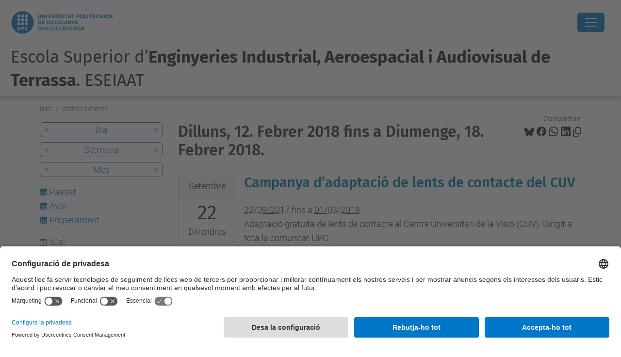

--- FILE ---
content_type: text/html;charset=utf-8
request_url: https://eseiaat.upc.edu/ca/esdeveniments/event_listing?mode=week&date=2018-02-16
body_size: 15195
content:
<!DOCTYPE html>
<html xmlns="http://www.w3.org/1999/xhtml" class="h-100" lang="ca" xml:lang="ca">

<head><meta http-equiv="Content-Type" content="text/html; charset=UTF-8" />
  <title>esdeveniments — Escola Superior d’Enginyeries Industrial, Aeroespacial i Audiovisual de Terrassa. ESEIAAT — UPC. Universitat Politècnica de Catalunya</title>
  <link rel="preconnect" href="//app.usercentrics.eu" />
  <link rel="preconnect" href="//api.usercentrics.eu" />
  <link rel="preconnect" href="//privacy-proxy.usercentrics.eu" />
  <link rel="dns-prefetch" href="//app.usercentrics.eu" />
  <link rel="dns-prefetch" href="//api.usercentrics.eu" />
  <link rel="preload" href="/++theme++genweb6.theme/stylesheets/fa.min.css" as="style" onload="this.onload=null;this.rel='stylesheet'" />
  <!-- <link rel="preload" href="//app.usercentrics.eu/browser-ui/latest/loader.js" as="script"/>
  <link rel="preload" href="//privacy-proxy.usercentrics.eu/latest/uc-block.bundle.js" as="script"/> -->
  <script>
    window.UC_UI_DOMAINS = {
      crossDomainConsentSharingIFrame: 'https://www.upc.edu/cross-domain-bridge.html',
    };
  </script>
  <script id="usercentrics-cmp" src="https://app.usercentrics.eu/browser-ui/latest/loader.js" data-settings-id="k73tMWYfS" async=""></script>
  <script type="application/javascript" src="https://privacy-proxy.usercentrics.eu/latest/uc-block.bundle.js"></script>
  <script>
    uc.deactivateBlocking([
      'HkocEodjb7', // Google Analytics is not blocked
      'BJ59EidsWQ', //GTM
      'mJTPU19oR', //Google adsense
    ]);
  </script>
  <script type="text/javascript" id="gtag-consent">
    window.dataLayer = window.dataLayer || [];

    function gtag() {
      dataLayer.push(arguments);
    }
    gtag("consent", "default", {
      ad_user_data: "denied",
      ad_personalization: "denied",
      ad_storage: "denied",
      analytics_storage: "denied",
      wait_for_update: 500
    });
    gtag("set", "ads_data_redaction", true);
  </script>
  <script defer="defer" type="application/javascript" src="/++theme++genweb6.theme/js/dataTables.min.js"></script>
  <script defer="defer" type="application/javascript" src="/++theme++genweb6.theme/js/select2.min.js"></script>
<meta charset="utf-8" /><meta name="twitter:card" content="summary" /><meta property="og:site_name" content="eseiaat" /><meta property="og:title" content="esdeveniments" /><meta property="twitter:title" content="esdeveniments" /><meta property="og:type" content="website" /><meta property="og:description" content="" /><meta property="twitter:description" content="" /><meta property="og:url" content="https://eseiaat.upc.edu/ca/esdeveniments" /><meta property="twitter:url" content="https://eseiaat.upc.edu/ca/esdeveniments" /><meta property="og:image" content="https://eseiaat.upc.edu/++resource++plone-logo.svg" /><meta property="twitter:image" content="https://eseiaat.upc.edu/++resource++plone-logo.svg" /><meta property="og:image:type" content="image/png" /><meta name="robots" content="all" /><meta name="DC.date.created" content="2015-11-23T13:12:07+01:00" /><meta name="DC.date.modified" content="2026-01-09T11:55:20+01:00" /><meta name="DC.type" content="Carpeta" /><meta name="DC.format" content="text/plain" /><meta name="DC.language" content="ca" /><meta name="description" /><meta name="viewport" content="width=device-width, initial-scale=1.0" /><meta name="generator" content="Plone - https://plone.org/" /><link rel="alternate" hreflang="en" href="https://eseiaat.upc.edu/en/events" /><link rel="alternate" hreflang="es" href="https://eseiaat.upc.edu/es/eventos" /><link rel="alternate" hreflang="ca" href="https://eseiaat.upc.edu/ca/esdeveniments" /><link rel="alternate" hreflang="x-default" href="https://eseiaat.upc.edu/ca/esdeveniments" /><link href="https://eseiaat.upc.edu/ca/esdeveniments/RSS" rel="alternate" title="esdeveniments - b'RSS 1.0'" type="application/rss+xml" /><link href="https://eseiaat.upc.edu/ca/esdeveniments/rss.xml" rel="alternate" title="esdeveniments - b'RSS 2.0'" type="application/rss+xml" /><link href="https://eseiaat.upc.edu/ca/esdeveniments/atom.xml" rel="alternate" title="esdeveniments - b'Atom'" type="application/rss+xml" /><link rel="canonical" href="https://eseiaat.upc.edu/ca/esdeveniments" /><link rel="preload icon" type="image/vnd.microsoft.icon" href="https://eseiaat.upc.edu/ca/favicon.ico?name=favicon.ico" /><link rel="mask-icon" href="https://eseiaat.upc.edu/ca/favicon.ico?name=favicon.ico" /><link href="https://eseiaat.upc.edu/ca/@@search" rel="search" title="Cerca en aquest lloc" /><link data-bundle="easyform" href="https://eseiaat.upc.edu/++webresource++b6e63fde-4269-5984-a67a-480840700e9a/++resource++easyform.css" media="all" rel="stylesheet" type="text/css" /><link data-bundle="mosaic-css" href="https://eseiaat.upc.edu/++webresource++480da030-29cc-549f-ac36-8d1ede79795e/++plone++mosaic/mosaic.min.css" media="all" rel="stylesheet" type="text/css" /><link data-bundle="multilingual" href="https://eseiaat.upc.edu/++webresource++4b25ebfe-4288-5cbe-b3d2-cfa66e33cd82/++resource++plone.app.multilingual.stylesheet/multilingual.css" media="all" rel="stylesheet" type="text/css" /><link data-bundle="plone-fullscreen" href="https://eseiaat.upc.edu/++webresource++ac83a459-aa2c-5a45-80a9-9d3e95ae0847/++plone++static/plone-fullscreen/fullscreen.css" media="all" rel="stylesheet" type="text/css" /><link data-bundle="tfemarket-bundle" href="https://eseiaat.upc.edu/++webresource++1b4e02aa-63f8-546e-8014-28d98d95f7df/++theme++genweb6.tfemarket/stylesheets/theme-tfemarket.min.css" media="all" rel="stylesheet" type="text/css" /><link data-bundle="upc-bundle" href="https://eseiaat.upc.edu/++webresource++14ff9cc0-0eda-5e21-a9bd-22687843ae35/++theme++genweb6.upc/stylesheets/theme-upc.min.css" media="all" rel="stylesheet" type="text/css" /><link href="https://eseiaat.upc.edu/++webresource++d10d4e1f-c923-51c6-ba2c-64718f31d492//++theme++genweb6.theme/stylesheets/theme.min.css" media="all" rel="stylesheet" type="text/css" /><style>@import url('//maxcdn.bootstrapcdn.com/font-awesome/4.3.0/css/font-awesome.min.css');
@import url('//fonts.googleapis.com/css?family=Coda'); 
  .titling-line {
    color: #636363;
    position: relative;
    overflow: hidden;
    padding: 6px 0;
    margin-top: 0; }

    .titling-line::after {
      content: "";
      position: absolute;
      margin-left: 12px;
      background: #d1d1d1;
      height: 1px;
      box-shadow: 1000px 0 0 -1000px #d1d1d1;
      width: 100%;
      top: 50%; }

      *:before, *:after {
        -webkit-box-sizing: border-box;
        -moz-box-sizing: border-box;
        box-sizing: border-box; }

        .carousel {
          position: relative;
          max-width: 100%;
          margin-bottom: 10px; }

          .carousel-indicators {
            bottom: 15px;
            top: inherit; }

            .carousel-indicators .active, .carousel-indicators .selected,
            .carousel-indicators .contentViews .selected:hover,
            .contentViews .carousel-indicators .selected:hover {
              background-color: #2196F3; }

              .fa-arrow-left {
                font-size: 10px; }

                .fa-arrow-right {
                  font-size: 10px; }

                  .carousel-caption {
                    position: absolute;
                    text-align: left;
                    padding: 15px;
                    font-size: 2.8em;
                    left: 15px;
                    right: 0;
                    bottom: 0.2em;
                    padding: 15px;
                    background: none;
                    -webkit-border-radius: none;
                    -moz-border-radius: none;
                    border-radius: none;
                    border-top: none;
                    -webkit-box-shadow: none;
                    -moz-box-shadow: none;
                    box-shadow: none; }

                    .carousel-caption h3 {
                      color: #FFF;
                      line-height: 1em;
                      background-color: #007BC0;
                      padding: 10px;
                      font-family: 'Coda', sans-serif; }

                      .carousel-caption h4, .carousel-caption p {
                        color: #FFF;
                        line-height: 1em;
                        text-shadow: 2px 2px 4px #000000;
                        font-family: 'Coda', sans-serif; }

                        .carousel-destacats {
                          position: relative;
                          line-height: 0.5em;
                          font-size: 0.9em; }

                          @media (max-width: 800px) {
                            .carousel-caption h3 {
                              font-size: 1em;
                              line-height: 1em;   }
                              .carousel-caption h4, .carousel-caption p {
                                font-size: 0.5em;
                                line-height: 1em;   }
                                .carousel {
                                  max-width: 100%;   }
}

  @media (max-width: 600px) {
    .carousel-caption h3 {
      font-size: 0.7em;
      line-height: 0.9em;   }
      .carousel-caption h4, .carousel-caption p {
        font-size: 0.5em;
        line-height: 0.8em;   }
        .carousel-indicators {
          display: none;   }
}

  .quotebox {
    max-width: 100%;
    margin: 1px;
    margin-bottom: 0;
    padding: 13px 15px 1px 13px;
    color: #007BC0;
    border: 2px solid #007BC0;
    font-family: 'Roboto', sans-serif; }

    .quotebox h2 {
      color: #007BC0;
      font-size: 2.1em;
      line-height: 1.5em;
      text-align: center; }

      .quote {
        float: right;
        padding-right: 5px;
        padding-top: 2px; }

        .right-quotation-mark {
          float: right; }

          .fa-quote-left {
            color: #007BC0; }

            .fa-quote-right {
              color: #007BC0; }

              .btnb-draw {
                position: relative;
                display: inline-block;
                color: #000;
                border-bottom: 2px solid #007BC0;
                cursor: pointer;
                overflow: hidden;
                transition: color 0.2s ease-in-out, background-color 0.2s ease-in-out;
                font-size: 1.6em;
                line-height: 1.3em;
                text-decoration: none;
                font-family: 'Roboto', sans-serif;
                font-weight: 500;
                width: 100%;
                margin-top: 15px; }

                .btnb-draw:after {
                  content: '';
                  position: absolute;
                  right: 0;
                  bottom: 0;
                  height: 100%;
                  width: 2px;
                  background: #324577;
                  transform: translateY(100%);
                  transition: transform 0.2s ease-in-out;
                  transition-delay: 0.6s; }

                  .btnb-draw > span {
                    position: relative;
                    display: block;
                    padding: 0.5em;
                    color: inherit; }

                    .btnb-draw > span:before, .btnb-draw > span:after {
                      content: '';
                      position: absolute;
                      left: 0;
                      top: 0;
                      background: #007BC0;
                      transition: transform 0.2s ease-in-out; }

                      .btnb-draw > span:before {
                        height: 2px;
                        width: 100%;
                        transform: translateX(100%);
                        transition-delay: 0.4s; }

                        .btnb-draw > span:after {
                          height: 100%;
                          width: 2px;
                          transform: translateY(-100%);
                          transition-delay: 0.2s; }

                          .btnb-draw:hover:after, .btnb-draw:hover > span:before,
                          .btnb-draw:hover > span:after {
                            transform: translate(0, 0);
                            text-decoration: none; }

                            .btnb-draw:hover:after {
                              transition-delay: 0s; }

                              .btnb-draw:hover > span:before {
                                transition-delay: 0.2s; }

                                .btnb-draw:hover > span:after {
                                  transition-delay: 0.4s; }

                                  .btnb-draw:hover {
                                    color: #007BC0;
                                    transition-delay: 0.6s; }

                                    .btnb-draw a {
                                      text-decoration: none; }

                                      @media only screen and (max-width: 1245px) {
                                        .btnb-draw {
                                          font-size: 1.7em;
                                          line-height: 1.2em;   }
}

  @media only screen and (max-width: 1056px) {
    .btnb-draw {
      font-size: 1.3em;
      line-height: 1.2em;   }
}

  @media only screen and (max-width: 844px) {
    .btnb-draw {
      font-size: 1.1em;
      line-height: 1.1em;   }
}

  @media only screen and (max-width: 727px) {
    .btnb-draw {
      font-size: 0.9em;
      line-height: 1em;   }
}

  @media only screen and (max-width: 639px) {
    .btnb-draw {
      font-size: 1.7em;
      line-height: 1.2em;   }
}

  .under {
    -webkit-box-flex: 1;
    -ms-flex: 1 1 auto;
    flex: 1 1 auto;
    margin: 5px;
    padding: 10px;
    border: 2px solid #f7f7f7;
    text-align: center;
    text-transform: uppercase;
    position: relative;
    overflow: hidden;
    -webkit-transition: 0.3s;
    transition: 0.3s;
    font-family: 'Roboto';
    font-weight: 600;
    background-color: #DDF0FA;
    color: #000; }

    .under a:hover {
      text-decoration: none !important; }

      .under:after {
        position: absolute;
        -webkit-transition: 0.3s;
        transition: 0.3s;
        content: '';
        width: 0;
        left: 50%;
        bottom: 0;
        height: 3px;
        background: #007BC0; }

        .under:hover {
          cursor: pointer; }

          .under:hover:after {
            width: 100%;
            left: 0; }

            .underd {
              -webkit-box-flex: 1;
              -ms-flex: 1 1 auto;
              flex: 1 1 auto;
              margin: 5px;
              padding: 10px;
              border: 2px solid #f7f7f7;
              text-align: center;
              text-transform: uppercase;
              position: relative;
              overflow: hidden;
              -webkit-transition: 0.3s;
              transition: 0.3s;
              font-family: 'Roboto';
              color: #FFF;
              background-color: #007BC0; }

              .underd:after {
                position: absolute;
                -webkit-transition: 0.3s;
                transition: 0.3s;
                content: '';
                width: 0;
                left: 50%;
                bottom: 0;
                height: 3px;
                background: #004672; }

                .underd:hover {
                  cursor: pointer; }

                  .underd:hover:after {
                    width: 100%;
                    left: 0; }

                    .underm {
                      padding: 3px;
                      border: 2px solid #007BC0;
                      text-align: center;
                      text-transform: uppercase;
                      position: relative;
                      overflow: hidden;
                      font-family: 'Coda';
                      font-size: 150%;
                      font-weight: 700;
                      background: #FFF;
                      color: #007BC0;
                      display: block; }

                      .underm:hover {
                        background: #007BC0;
                        color: #FFF; }

                        #primary_nav_wrap {
                          margin-top: 15px; }

                          #primary_nav_wrap ul {
                            list-style: none;
                            position: relative;
                            float: left;
                            margin: 0;
                            padding: 0; }

                            #primary_nav_wrap ul a {
                              display: block;
                              color: #333;
                              text-decoration: none;
                              font-weight: 700;
                              font-size: 1em;
                              line-height: 32px;
                              padding: 0 15px;
                              font-family: Arial, sans-serif; }

                              #primary_nav_wrap ul li {
                                position: relative;
                                float: left;
                                margin: 0;
                                padding: 0; }

                                #primary_nav_wrap ul li.current-menu-item {
                                  background: #ddd; }

                                  #primary_nav_wrap ul li:hover {
                                    background: #f6f6f6; }

                                    #primary_nav_wrap ul ul {
                                      display: none;
                                      position: absolute;
                                      top: 100%;
                                      left: 0;
                                      background: #C5C7D3;
                                      padding: 0; }

                                      #primary_nav_wrap ul ul li {
                                        float: none;
                                        width: 100%; }

                                        #primary_nav_wrap ul ul a {
                                          line-height: 120%;
                                          padding: 10px 15px; }

                                          #primary_nav_wrap ul ul ul {
                                            top: 0;
                                            left: 100%; }

                                            #primary_nav_wrap ul li:hover > ul {
                                              display: block; }

                                              #sec {
                                                font-family: 'Roboto', sans-serif;
                                                background: #fff;
                                                text-align: center;
                                                word-wrap: break-word; }

                                                #sec h2 {
                                                  font-weight: 200;
                                                  font-size: 30px;
                                                  color: #63B7E6; }

                                                  #sec ul {
                                                    margin: 0;
                                                    display: flex;
                                                    flex-flow: row wrap;
                                                    justify-content: center;
                                                    list-style: none; }

                                                    #sec ul li {
                                                      padding: 30px 5px 30px 0px;
                                                      width: 100%;
                                                      transition: box-shadow 0.3s; }

                                                      #sec ul a {
                                                        text-decoration: none; }

                                                        #sec ul li:hover {
                                                          box-shadow: 0 12px 15px 0 rgba(0, 0, 0, 0.24), 0 17px 50px 0 rgba(0, 0, 0, 0.19); }

                                                          #sec ul li:hover span {
                                                            color: #007BC0; }

                                                            #sec ul li:hover p {
                                                              color: #555; }

                                                              #sec ul li:hover h3 {
                                                                color: #007BC0; }

                                                                #sec ul li:hover h3:after {
                                                                  width: 25px; }

                                                                  #sec ul li span {
                                                                    font-size: 2.6em;
                                                                    transition: color 0.3s;
                                                                    color: #007BC0;
                                                                    display: block; }

                                                                    #sec ul li span:hover {
                                                                      opacity: 0.5; }

                                                                      #sec ul li span img:hover {
                                                                        opacity: 0.5; }

                                                                        #sec ul li span:before, #sec ul li span:after {
                                                                          position: static; }

                                                                          #sec ul li h3 {
                                                                            color: #6f6f6f;
                                                                            display: inline-block;
                                                                            font-size: 1.8em;
                                                                            font-weight: 100;
                                                                            transition: color 0.3s;
                                                                            line-height: 1.2em; }

                                                                            #sec ul li h3:after {
                                                                              content: '';
                                                                              position: relative;
                                                                              left: 50%;
                                                                              top: 20px;
                                                                              transform: translateX(-50%);
                                                                              display: block;
                                                                              width: 100%;
                                                                              height: 2px;
                                                                              background: #007BC0;
                                                                              transition: width 0.3s; }

                                                                              #sec ul li p {
                                                                                color: #A2A2A2;
                                                                                text-align: center;
                                                                                text-indent: 1em;
                                                                                font-size: 1.3em;
                                                                                line-height: 1.3em;
                                                                                transition: color 0.3s;
                                                                                margin: 30px 0 0 0; }
</style><script async="" src="https://www.googletagmanager.com/gtag/js?id=G-827WW9GZDF"></script><script>
  window.dataLayer = window.dataLayer || [];
  function gtag(){dataLayer.push(arguments);}
  gtag('js', new Date());

  gtag('config', 'G-827WW9GZDF');
gtag('config', 'G-P80Z250TEZ');
</script><script data-bundle="plone-fullscreen" integrity="sha384-yAbXscL0aoE/0AkFhaGNz6d74lDy9Cz7PXfkWNqRnFm0/ewX0uoBBoyPBU5qW7Nr" src="https://eseiaat.upc.edu/++webresource++6aa4c841-faf5-51e8-8109-90bd97e7aa07/++plone++static/plone-fullscreen/fullscreen.js"></script><script data-bundle="plone" integrity="sha384-VpRtef0in9VvJccUgGM+OKJxMlKkCjrUuv4dmkXUjfuBQMRjcDWGNmTYiPWFcckC" src="https://eseiaat.upc.edu/++webresource++63fc8075-8d9c-52b0-bd0c-c7db8d9c785d/++plone++static/bundle-plone/bundle.min.js"></script><script data-bundle="datagridfield-bundle" integrity="sha384-ab8+ZO465yuhsQpCxqQ3u2HpLcOwNqxIS0HAA+laLWcfsX8+8SXtI9TSBzDJg9wf" src="https://eseiaat.upc.edu/++webresource++b5050647-6b73-57ea-8cc2-e492b13e1606/++resource++collective.z3cform.datagridfield/datagridfield-remote.min.js"></script><script integrity="sha384-Z0c0O7SGparpXtqZ7DqB+2xYabbv4FwSW10MAxUzrFnDh7Bfxubjpre0f7AIxrKf" src="https://eseiaat.upc.edu/++webresource++428ff13a-1bd4-583d-ba0b-b909e791367c//++theme++genweb6.theme/js/theme.min.js"></script></head>

<body class="d-flex flex-column h-100 col-content col-one frontend icons-on portaltype-folder section-esdeveniments site-ca template-event_listing thumbs-on userrole-anonymous viewpermission-view" id="visual-portal-wrapper" dir="ltr" data-base-url="https://eseiaat.upc.edu/ca/esdeveniments" data-view-url="https://eseiaat.upc.edu/ca/esdeveniments" data-portal-url="https://eseiaat.upc.edu" data-i18ncatalogurl="https://eseiaat.upc.edu/plonejsi18n" data-pat-pickadate="{&quot;date&quot;: {&quot;selectYears&quot;: 200}, &quot;time&quot;: {&quot;interval&quot;: 5 } }" data-pat-plone-modal="{&quot;actionOptions&quot;: {&quot;displayInModal&quot;: false}}"><div class="outer-wrapper flex-shrink-0">

    <header id="content-header" class="sticky-top">
      <div id="portal-top" class="w-100">
        


    <div id="header" class="d-flex align-items-center light-to-dark-theme">

        <a href="#main-container" class="d-none">Anar al contingut principal</a>

        <div id="portal-logos" class="d-flex me-4">
            <div id="logo-primary">

                <a href="https://www.upc.edu/ca" target="_blank">

                    <img alt="Universitat Politècnica de Catalunya" title="Universitat Politècnica de Catalunya" class="img-desktop" src="https://eseiaat.upc.edu/@@gw-logo" />

                </a>

                

            </div>

            
        </div>

        <nav id="portal-navbar" role="navigation" class="global-navigation ms-auto">

            <ul class="navbar-nav mb-2 mb-lg-0 align-items-center" id="portal-globalnav">
                <li class="home nav-item">
                    <a class="nav-link" href="https://eseiaat.upc.edu/ca">Inici</a>
                </li>

                <li class="lescola has_subtree nav-item"><a href="https://eseiaat.upc.edu/ca/lescola" target="_self" class="state-published nav-link" aria-haspopup="true">Escola</a><input type="checkbox" class="opener" /><label for="navitem-lescola" role="button" aria-label="Escola"></label><ul class="has_subtree dropdown"><li class="on-som nav-item"><a href="https://eseiaat.upc.edu/ca/lescola/on-som" target="_self" class="state-published nav-link">On som?</a></li><li class="servei-dinformacio-i-atencio-a-lestudiantat-siae nav-item"><a href="https://eseiaat.upc.edu/ca/lescola/servei-dinformacio-i-atencio-a-lestudiantat-siae" target="_self" class="state-published nav-link">Servei d'Informació i Atenció a l'Estudiant - SIAE</a></li><li class="organs-de-govern-eseiaat nav-item"><a href="https://eseiaat.upc.edu/ca/lescola/organs-de-govern-eseiaat" target="_self" class="state-published nav-link">Govern i representació</a></li><li class="seu-electoral-1 nav-item"><a href="https://eseiaat.upc.edu/ca/lescola/seu-electoral-1" target="_self" class="state-published nav-link">Seu Electoral</a></li><li class="actes-de-graduacio nav-item"><a href="https://eseiaat.upc.edu/ca/lescola/actes-de-graduacio" target="_self" class="state-published nav-link">Actes de Graduació</a></li><li class="qualitat nav-item"><a href="https://eseiaat.upc.edu/ca/lescola/qualitat" target="_self" class="state-published nav-link">Qualitat</a></li><li class="espais nav-item"><a href="https://eseiaat.upc.edu/ca/lescola/espais" target="_self" class="state-published nav-link">Espais i equipaments</a></li><li class="memories nav-item"><a href="https://eseiaat.upc.edu/ca/lescola/memories" target="_self" class="state-published nav-link">Memòries</a></li><li class="serveis nav-item"><a href="https://eseiaat.upc.edu/ca/lescola/serveis" target="_self" class="state-published nav-link">Serveis</a></li><li class="butlleti nav-item"><a href="https://eseiaat.upc.edu/ca/lescola/butlleti" target="_self" class="state-published nav-link">Butlletí</a></li><li class="temps nav-item"><a href="https://eseiaat.upc.edu/ca/lescola/temps" target="_self" class="state-published nav-link">El Temps a l'ESEIAAT</a></li><li class="logo-i-imatge-corporativa nav-item"><a href="https://eseiaat.upc.edu/ca/lescola/logo-i-imatge-corporativa" target="_self" class="state-published nav-link">Logo i imatge corporativa</a></li><li class="bustia-de-suggeriments nav-item"><a href="https://eseiaat.upc.edu/ca/lescola/bustia-de-suggeriments" target="_self" class="state-published nav-link">Opina ESEIAAT</a></li><li class="contacte nav-item"><a href="https://eseiaat.upc.edu/ca/lescola/contacte" target="_self" class="state-published nav-link">Contacte</a></li><li class="viu-eseiaat nav-item"><a href="https://eseiaat.upc.edu/ca/lescola/viu-eseiaat" target="_self" class="state-published nav-link">Viu l'ESEIAAT</a></li></ul></li><li class="curs-actual has_subtree nav-item"><a href="https://eseiaat.upc.edu/ca/curs-actual" target="_self" class="state-published nav-link" aria-haspopup="true">Curs actual</a><input type="checkbox" class="opener" /><label for="navitem-curs-actual" role="button" aria-label="Curs actual"></label><ul class="has_subtree dropdown"><li class="calendari-academic nav-item"><a href="https://eseiaat.upc.edu/ca/curs-actual/calendari-academic" target="_self" class="state-published nav-link">Calendari acadèmic</a></li><li class="calendari-d2019examens nav-item"><a href="https://eseiaat.upc.edu/ca/curs-actual/calendari-d2019examens" target="_self" class="state-published nav-link">Calendari d’exàmens</a></li><li class="horaris-lectius nav-item"><a href="https://eseiaat.upc.edu/ca/curs-actual/horaris-lectius" target="_self" class="state-published nav-link">Horaris lectius</a></li><li class="guia-d2019assignatures nav-item"><a href="https://eseiaat.upc.edu/ca/curs-actual/guia-d2019assignatures" target="_self" class="state-published nav-link">Guia d’assignatures</a></li><li class="matricula nav-item"><a href="https://eseiaat.upc.edu/ca/curs-actual/matricula" target="_self" class="state-published nav-link">Matrícula</a></li><li class="normatives-academiques nav-item"><a href="https://eseiaat.upc.edu/ca/curs-actual/normatives-academiques" target="_self" class="state-published nav-link">Normatives acadèmiques</a></li><li class="treballs-fi-estudis nav-item"><a href="https://eseiaat.upc.edu/ca/curs-actual/treballs-fi-estudis" target="_self" class="state-published nav-link">Treballs Fi d’Estudis</a></li><li class="mobilitat nav-item"><a href="https://eseiaat.upc.edu/ca/curs-actual/mobilitat" target="_self" class="state-published nav-link">Mobilitat</a></li><li class="practiques-en-empresa nav-item"><a href="https://eseiaat.upc.edu/ca/curs-actual/practiques-en-empresa" target="_self" class="state-published nav-link">Pràctiques en empresa</a></li><li class="suport-orientacio-estudiantat nav-item"><a href="https://eseiaat.upc.edu/ca/curs-actual/suport-orientacio-estudiantat" target="_self" class="state-published nav-link">Suport i orientació a l’estudiantat</a></li><li class="tramits-administratius nav-item"><a href="https://eseiaat.upc.edu/ca/curs-actual/tramits-administratius" target="_self" class="state-published nav-link">Tràmits administratius</a></li><li class="curs-actual-1 nav-item"><a href="https://eseiaat.upc.edu/ca/curs-actual/curs-actual-1" target="_self" class="state-published nav-link">Curs actual</a></li><li class="beques-ajuts-subvencions nav-item"><a href="https://eseiaat.upc.edu/ca/curs-actual/beques-ajuts-subvencions" target="_self" class="state-published nav-link">Beques, ajuts i subvencions</a></li><li class="serveis nav-item"><a href="https://eseiaat.upc.edu/ca/curs-actual/serveis" target="_self" class="state-published nav-link">Serveis a l'estudiantat</a></li></ul></li><li class="estudis has_subtree nav-item"><a href="https://eseiaat.upc.edu/ca/estudis" target="_self" class="state-published nav-link" aria-haspopup="true">Estudis</a><input type="checkbox" class="opener" /><label for="navitem-estudis" role="button" aria-label="Estudis"></label><ul class="has_subtree dropdown"><li class="estudis-en-enginyeries-industrials nav-item"><a href="https://eseiaat.upc.edu/ca/estudis/estudis-en-enginyeries-industrials" target="_self" class="state-published nav-link">Estudis en Enginyeries Industrials</a></li><li class="estudis-en-enginyeria-aeroespacial nav-item"><a href="https://eseiaat.upc.edu/ca/estudis/estudis-en-enginyeria-aeroespacial" target="_self" class="state-published nav-link">Estudis en Enginyeria Aeroespacial</a></li><li class="estudis-en-enginyeries-de-la-telecomunicacio nav-item"><a href="https://eseiaat.upc.edu/ca/estudis/estudis-en-enginyeries-de-la-telecomunicacio" target="_self" class="state-published nav-link">Estudis en Enginyeries de la Telecomunicació</a></li><li class="formacio-permanent nav-item"><a href="https://eseiaat.upc.edu/ca/estudis/formacio-permanent" target="_self" class="state-published nav-link">Formació Permanent</a></li><li class="estudis-de-doctorat nav-item"><a href="https://eseiaat.upc.edu/ca/estudis/estudis-de-doctorat" target="_self" class="state-published nav-link">Estudis de Doctorat</a></li><li class="dobles-titulacions nav-item"><a href="https://eseiaat.upc.edu/ca/estudis/dobles-titulacions" target="_self" class="state-published nav-link">Dobles titulacions</a></li><li class="alt-rendiment-academic-eseiaat nav-item"><a href="https://eseiaat.upc.edu/ca/estudis/alt-rendiment-academic-eseiaat" target="_self" class="state-published nav-link">Alt Rendiment Acadèmic ESEIAAT</a></li><li class="altra-oferta-formativa nav-item"><a href="https://eseiaat.upc.edu/ca/estudis/altra-oferta-formativa" target="_self" class="state-published nav-link">Més oferta formativa</a></li></ul></li><li class="empresa has_subtree nav-item"><a href="https://eseiaat.upc.edu/ca/empresa" target="_self" class="state-published nav-link" aria-haspopup="true">Empresa</a><input type="checkbox" class="opener" /><label for="navitem-empresa" role="button" aria-label="Empresa"></label><ul class="has_subtree dropdown"><li class="empresa-1 nav-item"><a href="https://eseiaat.upc.edu/ca/empresa/empresa-1" target="_self" class="state-published nav-link">Empresa</a></li><li class="practiques-externes nav-item"><a href="https://eseiaat.upc.edu/ca/empresa/practiques-externes" target="_self" class="state-published nav-link">Pràctiques externes</a></li><li class="orientacio-laboral nav-item"><a href="https://eseiaat.upc.edu/ca/empresa/orientacio-laboral" target="_self" class="state-published nav-link">Orientació laboral</a></li><li class="com-col-laborar-amb-lescola nav-item"><a href="https://eseiaat.upc.edu/ca/empresa/com-col-laborar-amb-lescola" target="_self" class="state-published nav-link">Com col·laborar amb l'Escola?</a></li><li class="preguntes-frequents nav-item"><a href="https://eseiaat.upc.edu/ca/empresa/preguntes-frequents" target="_self" class="state-published nav-link">Preguntes freqüents</a></li><li class="speed-recruitment nav-item"><a href="https://eseiaat.upc.edu/ca/empresa/speed-recruitment" target="_self" class="state-published nav-link">Speed Recruitment</a></li><li class="forum-empreses nav-item"><a href="https://eseiaat.upc.edu/ca/empresa/forum-empreses" target="_self" class="state-published nav-link">Fòrum d'Empreses</a></li></ul></li><li class="international-office nav-item"><a href="https://eseiaat.upc.edu/ca/international-office" target="_self" class="state-published nav-link">Mobilitat</a></li><li class="recerca nav-item"><a href="https://eseiaat.upc.edu/ca/recerca" target="_self" class="state-published nav-link">Recerca</a></li><li class="serveis nav-item"><a href="https://utgct.upc.edu/ca#b_start=0" target="_self" class="state-published nav-link">Serveis</a></li><li class="futurs-estudiants has_subtree nav-item"><a href="https://eseiaat.upc.edu/ca/futurs-estudiants" target="_self" class="state-published nav-link" aria-haspopup="true">Futur Estudiantat</a><input type="checkbox" class="opener" /><label for="navitem-futurs-estudiants" role="button" aria-label="Futur Estudiantat"></label><ul class="has_subtree dropdown"><li class="jornades-futurs-estudiants-de-master nav-item"><a href="https://eseiaat.upc.edu/ca/futurs-estudiants/jornades-futurs-estudiants-de-master" target="_self" class="state-published nav-link">Sessions Informatives per a Futurs Estudiants de Màster</a></li><li class="jornada-portes-obertes nav-item"><a href="https://eseiaat.upc.edu/ca/futurs-estudiants/jornada-portes-obertes" target="_self" class="state-published nav-link">Jornades de Portes Obertes Graus</a></li><li class="per-que-estudiar-a-leseiaat nav-item"><a href="https://eseiaat.upc.edu/ca/futurs-estudiants/per-que-estudiar-a-leseiaat" target="_self" class="state-published nav-link">Per què estudiar a l'ESEIAAT?</a></li><li class="acces-i-matricula nav-item"><a href="https://eseiaat.upc.edu/ca/futurs-estudiants/acces-i-matricula" target="_self" class="state-published nav-link">Accés i matrícula</a></li><li class="campus-tecnologic-estiu nav-item"><a href="https://eseiaat.upc.edu/ca/futurs-estudiants/campus-tecnologic-estiu" target="_self" class="state-published nav-link">Campus Tecnològic d'Estiu</a></li><li class="informacio-als-centres-de-secundaria nav-item"><a href="https://eseiaat.upc.edu/ca/futurs-estudiants/informacio-als-centres-de-secundaria" target="_self" class="state-published nav-link">Informació als centres de secundària</a></li><li class="assessorament-de-treballs-de-recerca nav-item"><a href="https://eseiaat.upc.edu/ca/futurs-estudiants/assessorament-de-treballs-de-recerca" target="_self" class="state-published nav-link">Assessorament de treballs de recerca</a></li><li class="pla-dacollida nav-item"><a href="https://eseiaat.upc.edu/ca/futurs-estudiants/pla-dacollida" target="_self" class="state-published nav-link">Pla d'acollida i cursos introductoris</a></li><li class="pla-daccio-tutorial nav-item"><a href="https://eseiaat.upc.edu/ca/futurs-estudiants/pla-daccio-tutorial" target="_self" class="state-published nav-link">Pla d'Acció Tutorial</a></li><li class="transport nav-item"><a href="https://eseiaat.upc.edu/ca/futurs-estudiants/transport" target="_self" class="state-published nav-link">Transport</a></li><li class="allotjaments nav-item"><a href="https://eseiaat.upc.edu/ca/futurs-estudiants/allotjaments" target="_self" class="state-published nav-link">Allotjaments</a></li><li class="activitats-estudiants nav-item"><a href="https://eseiaat.upc.edu/ca/futurs-estudiants/activitats-estudiants" target="_self" class="state-published nav-link">Activitats estudiants</a></li><li class="setmana-de-la-ciencia nav-item"><a href="https://eseiaat.upc.edu/ca/futurs-estudiants/setmana-de-la-ciencia" target="_self" class="state-published nav-link">Setmana de la Ciència</a></li><li class="mercat-de-tecnologia nav-item"><a href="https://eseiaat.upc.edu/ca/futurs-estudiants/mercat-de-tecnologia" target="_self" class="state-published nav-link">Mercat de Tecnologia del Vallès</a></li><li class="proves-cangur nav-item"><a href="https://eseiaat.upc.edu/ca/futurs-estudiants/proves-cangur" target="_self" class="state-published nav-link">Proves Cangur</a></li></ul></li><li class="projectes-estudiants has_subtree nav-item"><a href="https://eseiaat.upc.edu/ca/projectes-estudiants" target="_self" class="state-published nav-link" aria-haspopup="true">Projectes Singulars</a><input type="checkbox" class="opener" /><label for="navitem-projectes-estudiants" role="button" aria-label="Projectes Singulars"></label><ul class="has_subtree dropdown"><li class="creative-lab nav-item"><a href="https://eseiaat.upc.edu/ca/projectes-estudiants/creative-lab" target="_self" class="state-published nav-link">Creative Lab</a></li><li class="inspire3 nav-item"><a href="https://eseiaat.upc.edu/ca/projectes-estudiants/inspire3" target="_self" class="state-published nav-link">Inspire3</a></li><li class="empren-upc nav-item"><a href="https://eseiaat.upc.edu/ca/projectes-estudiants/empren-upc" target="_self" class="state-published nav-link">Emprèn UPC</a></li><li class="cansat nav-item"><a href="https://eseiaat.upc.edu/ca/projectes-estudiants/cansat" target="_self" class="state-published nav-link">CanSat</a></li><li class="motospirit nav-item"><a href="https://eseiaat.upc.edu/ca/projectes-estudiants/motospirit" target="_self" class="state-published nav-link">Motospirit</a></li><li class="trencalos nav-item"><a href="https://eseiaat.upc.edu/ca/projectes-estudiants/trencalos" target="_self" class="state-published nav-link">Trencalòs</a></li><li class="cosmic-research nav-item"><a href="https://eseiaat.upc.edu/ca/projectes-estudiants/cosmic-research" target="_self" class="state-published nav-link">Cosmic Research</a></li><li class="upc-ecoracing nav-item"><a href="https://eseiaat.upc.edu/ca/projectes-estudiants/upc-ecoracing" target="_self" class="state-published nav-link">UPC Ecoracing</a></li><li class="upc-space-program nav-item"><a href="https://eseiaat.upc.edu/ca/projectes-estudiants/upc-space-program" target="_self" class="state-published nav-link">UPC Space Program</a></li></ul></li>

                

                

                    <li class="has_subtree nav-item nav-lang">

                        <a href="#" class="nav-link" aria-haspopup="true">
                            <i class="bi bi-globe" alt="Idiomes" title="Idiomes"></i>
                        </a>

                        <ul class="has_subtree dropdown">
                            <li class="nav-item">
                                <a class="nav-link" href="https://eseiaat.upc.edu/@@multilingual-selector/d2a0f2ed6fd743a897969b476abbcc66/en?mode=week&amp;date=2018-02-16&amp;set_language=en&amp;post_path=/event_listing">
                                    <span>English</span>
                                </a>
                            </li>
                            <li class="nav-item">
                                <a class="nav-link" href="https://eseiaat.upc.edu/@@multilingual-selector/d2a0f2ed6fd743a897969b476abbcc66/es?mode=week&amp;date=2018-02-16&amp;set_language=es&amp;post_path=/event_listing">
                                    <span>Español</span>
                                </a>
                            </li>
                        </ul>
                    </li>

                
            </ul>
        </nav>

        <div id="portal-searchbox" class="nav-item">

            

    <form id="searchGadget_form" action="https://eseiaat.upc.edu/ca/@@search" role="search" class="d-flex pat-livesearch show_images " data-pat-livesearch="ajaxUrl:https://eseiaat.upc.edu/ca/@@ajax-search">

        <label class="hiddenStructure" for="searchGadget">Cerca</label>

        

            <input name="SearchableText" type="text" size="18" id="searchGadget" title="Cerca en el lloc" placeholder="Cerca en el lloc" class="searchField form-control me-3" />

            

            

        

        <button class="searchButton" type="submit" alt="Cerca" aria-label="Cerca"><i class="bi bi-search" alt="Cerca" title="Cerca"></i></button>

        <div id="portal-advanced-search" class="hiddenStructure">

            <a href="https://eseiaat.upc.edu/ca/@@search">Cerca avançada…</a>

        </div>

    </form>


        </div>

        <div id="portal-navbar-mobile" class="d-none ms-auto" role="navigation">

            <nav class="navbar navbar-dark">

                <div class="container-fluid">

                    <button class="navbar-toggler" type="button" data-bs-toggle="offcanvas" aria-label="Close" data-bs-target="#gwMobileNavbar" aria-controls="gwMobileNavbar">

                    <span class="navbar-toggler-icon"></span>

                    </button>

                    <div class="offcanvas offcanvas-end text-bg-dark" tabindex="-1" id="gwMobileNavbar" aria-labelledby="gwMobileNavbarLabel">

                        <div class="offcanvas-header">

                            <p class="h5">Menú</p>
                            <button type="button" class="btn-close btn-close-white" data-bs-dismiss="offcanvas" aria-label="Close"></button>

                        </div>

                        <div class="offcanvas-body">

                            <div class="d-flex mt-3 mb-2" role="search">

                                <div id="portal-searchbox-mobile" class="nav-item">

                                    

    <form id="searchGadget_form_mobile" action="https://eseiaat.upc.edu/ca/@@search" role="search" class="d-flex pat-livesearch show_images " data-pat-livesearch="ajaxUrl:https://eseiaat.upc.edu/ca/@@ajax-search">

        <label class="hiddenStructure" for="searchGadget_mobile">Cerca</label>

        

            <input name="SearchableText" type="text" size="18" id="searchGadget_mobile" title="Cerca en el lloc" placeholder="Cerca en el lloc" class="searchField form-control me-3" />

            

            

        

        <button class="searchButton" type="submit" alt="Cerca" aria-label="Cerca"><i class="bi bi-search" alt="Cerca" title="Cerca"></i></button>

        <div id="portal-advanced-search_mobile" class="hiddenStructure">

            <a href="https://eseiaat.upc.edu/ca/@@search">Cerca avançada…</a>

        </div>

    </form>



                                </div>

                            </div>

                            <ul class="navbar-nav justify-content-end flex-grow-1 pe-3">

                                <li class="nav-item">

                                    <a class="nav-link" href="https://eseiaat.upc.edu/ca">Inici</a>

                                </li>

                                

                                    <li class="ps-3"><hr class="mt-1 mb-1" /></li>

                                    <li class="lescola has_subtree nav-item"><a href="https://eseiaat.upc.edu/ca/lescola" target="_self" class="state-published nav-link" aria-haspopup="true">Escola</a><input type="checkbox" class="opener" /><label for="navitem-lescola" role="button" aria-label="Escola"></label><ul class="has_subtree dropdown"><li class="on-som nav-item"><a href="https://eseiaat.upc.edu/ca/lescola/on-som" target="_self" class="state-published nav-link">On som?</a></li><li class="servei-dinformacio-i-atencio-a-lestudiantat-siae nav-item"><a href="https://eseiaat.upc.edu/ca/lescola/servei-dinformacio-i-atencio-a-lestudiantat-siae" target="_self" class="state-published nav-link">Servei d'Informació i Atenció a l'Estudiant - SIAE</a></li><li class="organs-de-govern-eseiaat nav-item"><a href="https://eseiaat.upc.edu/ca/lescola/organs-de-govern-eseiaat" target="_self" class="state-published nav-link">Govern i representació</a></li><li class="seu-electoral-1 nav-item"><a href="https://eseiaat.upc.edu/ca/lescola/seu-electoral-1" target="_self" class="state-published nav-link">Seu Electoral</a></li><li class="actes-de-graduacio nav-item"><a href="https://eseiaat.upc.edu/ca/lescola/actes-de-graduacio" target="_self" class="state-published nav-link">Actes de Graduació</a></li><li class="qualitat nav-item"><a href="https://eseiaat.upc.edu/ca/lescola/qualitat" target="_self" class="state-published nav-link">Qualitat</a></li><li class="espais nav-item"><a href="https://eseiaat.upc.edu/ca/lescola/espais" target="_self" class="state-published nav-link">Espais i equipaments</a></li><li class="memories nav-item"><a href="https://eseiaat.upc.edu/ca/lescola/memories" target="_self" class="state-published nav-link">Memòries</a></li><li class="serveis nav-item"><a href="https://eseiaat.upc.edu/ca/lescola/serveis" target="_self" class="state-published nav-link">Serveis</a></li><li class="butlleti nav-item"><a href="https://eseiaat.upc.edu/ca/lescola/butlleti" target="_self" class="state-published nav-link">Butlletí</a></li><li class="temps nav-item"><a href="https://eseiaat.upc.edu/ca/lescola/temps" target="_self" class="state-published nav-link">El Temps a l'ESEIAAT</a></li><li class="logo-i-imatge-corporativa nav-item"><a href="https://eseiaat.upc.edu/ca/lescola/logo-i-imatge-corporativa" target="_self" class="state-published nav-link">Logo i imatge corporativa</a></li><li class="bustia-de-suggeriments nav-item"><a href="https://eseiaat.upc.edu/ca/lescola/bustia-de-suggeriments" target="_self" class="state-published nav-link">Opina ESEIAAT</a></li><li class="contacte nav-item"><a href="https://eseiaat.upc.edu/ca/lescola/contacte" target="_self" class="state-published nav-link">Contacte</a></li><li class="viu-eseiaat nav-item"><a href="https://eseiaat.upc.edu/ca/lescola/viu-eseiaat" target="_self" class="state-published nav-link">Viu l'ESEIAAT</a></li></ul></li><li class="curs-actual has_subtree nav-item"><a href="https://eseiaat.upc.edu/ca/curs-actual" target="_self" class="state-published nav-link" aria-haspopup="true">Curs actual</a><input type="checkbox" class="opener" /><label for="navitem-curs-actual" role="button" aria-label="Curs actual"></label><ul class="has_subtree dropdown"><li class="calendari-academic nav-item"><a href="https://eseiaat.upc.edu/ca/curs-actual/calendari-academic" target="_self" class="state-published nav-link">Calendari acadèmic</a></li><li class="calendari-d2019examens nav-item"><a href="https://eseiaat.upc.edu/ca/curs-actual/calendari-d2019examens" target="_self" class="state-published nav-link">Calendari d’exàmens</a></li><li class="horaris-lectius nav-item"><a href="https://eseiaat.upc.edu/ca/curs-actual/horaris-lectius" target="_self" class="state-published nav-link">Horaris lectius</a></li><li class="guia-d2019assignatures nav-item"><a href="https://eseiaat.upc.edu/ca/curs-actual/guia-d2019assignatures" target="_self" class="state-published nav-link">Guia d’assignatures</a></li><li class="matricula nav-item"><a href="https://eseiaat.upc.edu/ca/curs-actual/matricula" target="_self" class="state-published nav-link">Matrícula</a></li><li class="normatives-academiques nav-item"><a href="https://eseiaat.upc.edu/ca/curs-actual/normatives-academiques" target="_self" class="state-published nav-link">Normatives acadèmiques</a></li><li class="treballs-fi-estudis nav-item"><a href="https://eseiaat.upc.edu/ca/curs-actual/treballs-fi-estudis" target="_self" class="state-published nav-link">Treballs Fi d’Estudis</a></li><li class="mobilitat nav-item"><a href="https://eseiaat.upc.edu/ca/curs-actual/mobilitat" target="_self" class="state-published nav-link">Mobilitat</a></li><li class="practiques-en-empresa nav-item"><a href="https://eseiaat.upc.edu/ca/curs-actual/practiques-en-empresa" target="_self" class="state-published nav-link">Pràctiques en empresa</a></li><li class="suport-orientacio-estudiantat nav-item"><a href="https://eseiaat.upc.edu/ca/curs-actual/suport-orientacio-estudiantat" target="_self" class="state-published nav-link">Suport i orientació a l’estudiantat</a></li><li class="tramits-administratius nav-item"><a href="https://eseiaat.upc.edu/ca/curs-actual/tramits-administratius" target="_self" class="state-published nav-link">Tràmits administratius</a></li><li class="curs-actual-1 nav-item"><a href="https://eseiaat.upc.edu/ca/curs-actual/curs-actual-1" target="_self" class="state-published nav-link">Curs actual</a></li><li class="beques-ajuts-subvencions nav-item"><a href="https://eseiaat.upc.edu/ca/curs-actual/beques-ajuts-subvencions" target="_self" class="state-published nav-link">Beques, ajuts i subvencions</a></li><li class="serveis nav-item"><a href="https://eseiaat.upc.edu/ca/curs-actual/serveis" target="_self" class="state-published nav-link">Serveis a l'estudiantat</a></li></ul></li><li class="estudis has_subtree nav-item"><a href="https://eseiaat.upc.edu/ca/estudis" target="_self" class="state-published nav-link" aria-haspopup="true">Estudis</a><input type="checkbox" class="opener" /><label for="navitem-estudis" role="button" aria-label="Estudis"></label><ul class="has_subtree dropdown"><li class="estudis-en-enginyeries-industrials nav-item"><a href="https://eseiaat.upc.edu/ca/estudis/estudis-en-enginyeries-industrials" target="_self" class="state-published nav-link">Estudis en Enginyeries Industrials</a></li><li class="estudis-en-enginyeria-aeroespacial nav-item"><a href="https://eseiaat.upc.edu/ca/estudis/estudis-en-enginyeria-aeroespacial" target="_self" class="state-published nav-link">Estudis en Enginyeria Aeroespacial</a></li><li class="estudis-en-enginyeries-de-la-telecomunicacio nav-item"><a href="https://eseiaat.upc.edu/ca/estudis/estudis-en-enginyeries-de-la-telecomunicacio" target="_self" class="state-published nav-link">Estudis en Enginyeries de la Telecomunicació</a></li><li class="formacio-permanent nav-item"><a href="https://eseiaat.upc.edu/ca/estudis/formacio-permanent" target="_self" class="state-published nav-link">Formació Permanent</a></li><li class="estudis-de-doctorat nav-item"><a href="https://eseiaat.upc.edu/ca/estudis/estudis-de-doctorat" target="_self" class="state-published nav-link">Estudis de Doctorat</a></li><li class="dobles-titulacions nav-item"><a href="https://eseiaat.upc.edu/ca/estudis/dobles-titulacions" target="_self" class="state-published nav-link">Dobles titulacions</a></li><li class="alt-rendiment-academic-eseiaat nav-item"><a href="https://eseiaat.upc.edu/ca/estudis/alt-rendiment-academic-eseiaat" target="_self" class="state-published nav-link">Alt Rendiment Acadèmic ESEIAAT</a></li><li class="altra-oferta-formativa nav-item"><a href="https://eseiaat.upc.edu/ca/estudis/altra-oferta-formativa" target="_self" class="state-published nav-link">Més oferta formativa</a></li></ul></li><li class="empresa has_subtree nav-item"><a href="https://eseiaat.upc.edu/ca/empresa" target="_self" class="state-published nav-link" aria-haspopup="true">Empresa</a><input type="checkbox" class="opener" /><label for="navitem-empresa" role="button" aria-label="Empresa"></label><ul class="has_subtree dropdown"><li class="empresa-1 nav-item"><a href="https://eseiaat.upc.edu/ca/empresa/empresa-1" target="_self" class="state-published nav-link">Empresa</a></li><li class="practiques-externes nav-item"><a href="https://eseiaat.upc.edu/ca/empresa/practiques-externes" target="_self" class="state-published nav-link">Pràctiques externes</a></li><li class="orientacio-laboral nav-item"><a href="https://eseiaat.upc.edu/ca/empresa/orientacio-laboral" target="_self" class="state-published nav-link">Orientació laboral</a></li><li class="com-col-laborar-amb-lescola nav-item"><a href="https://eseiaat.upc.edu/ca/empresa/com-col-laborar-amb-lescola" target="_self" class="state-published nav-link">Com col·laborar amb l'Escola?</a></li><li class="preguntes-frequents nav-item"><a href="https://eseiaat.upc.edu/ca/empresa/preguntes-frequents" target="_self" class="state-published nav-link">Preguntes freqüents</a></li><li class="speed-recruitment nav-item"><a href="https://eseiaat.upc.edu/ca/empresa/speed-recruitment" target="_self" class="state-published nav-link">Speed Recruitment</a></li><li class="forum-empreses nav-item"><a href="https://eseiaat.upc.edu/ca/empresa/forum-empreses" target="_self" class="state-published nav-link">Fòrum d'Empreses</a></li></ul></li><li class="international-office nav-item"><a href="https://eseiaat.upc.edu/ca/international-office" target="_self" class="state-published nav-link">Mobilitat</a></li><li class="recerca nav-item"><a href="https://eseiaat.upc.edu/ca/recerca" target="_self" class="state-published nav-link">Recerca</a></li><li class="serveis nav-item"><a href="https://utgct.upc.edu/ca#b_start=0" target="_self" class="state-published nav-link">Serveis</a></li><li class="futurs-estudiants has_subtree nav-item"><a href="https://eseiaat.upc.edu/ca/futurs-estudiants" target="_self" class="state-published nav-link" aria-haspopup="true">Futur Estudiantat</a><input type="checkbox" class="opener" /><label for="navitem-futurs-estudiants" role="button" aria-label="Futur Estudiantat"></label><ul class="has_subtree dropdown"><li class="jornades-futurs-estudiants-de-master nav-item"><a href="https://eseiaat.upc.edu/ca/futurs-estudiants/jornades-futurs-estudiants-de-master" target="_self" class="state-published nav-link">Sessions Informatives per a Futurs Estudiants de Màster</a></li><li class="jornada-portes-obertes nav-item"><a href="https://eseiaat.upc.edu/ca/futurs-estudiants/jornada-portes-obertes" target="_self" class="state-published nav-link">Jornades de Portes Obertes Graus</a></li><li class="per-que-estudiar-a-leseiaat nav-item"><a href="https://eseiaat.upc.edu/ca/futurs-estudiants/per-que-estudiar-a-leseiaat" target="_self" class="state-published nav-link">Per què estudiar a l'ESEIAAT?</a></li><li class="acces-i-matricula nav-item"><a href="https://eseiaat.upc.edu/ca/futurs-estudiants/acces-i-matricula" target="_self" class="state-published nav-link">Accés i matrícula</a></li><li class="campus-tecnologic-estiu nav-item"><a href="https://eseiaat.upc.edu/ca/futurs-estudiants/campus-tecnologic-estiu" target="_self" class="state-published nav-link">Campus Tecnològic d'Estiu</a></li><li class="informacio-als-centres-de-secundaria nav-item"><a href="https://eseiaat.upc.edu/ca/futurs-estudiants/informacio-als-centres-de-secundaria" target="_self" class="state-published nav-link">Informació als centres de secundària</a></li><li class="assessorament-de-treballs-de-recerca nav-item"><a href="https://eseiaat.upc.edu/ca/futurs-estudiants/assessorament-de-treballs-de-recerca" target="_self" class="state-published nav-link">Assessorament de treballs de recerca</a></li><li class="pla-dacollida nav-item"><a href="https://eseiaat.upc.edu/ca/futurs-estudiants/pla-dacollida" target="_self" class="state-published nav-link">Pla d'acollida i cursos introductoris</a></li><li class="pla-daccio-tutorial nav-item"><a href="https://eseiaat.upc.edu/ca/futurs-estudiants/pla-daccio-tutorial" target="_self" class="state-published nav-link">Pla d'Acció Tutorial</a></li><li class="transport nav-item"><a href="https://eseiaat.upc.edu/ca/futurs-estudiants/transport" target="_self" class="state-published nav-link">Transport</a></li><li class="allotjaments nav-item"><a href="https://eseiaat.upc.edu/ca/futurs-estudiants/allotjaments" target="_self" class="state-published nav-link">Allotjaments</a></li><li class="activitats-estudiants nav-item"><a href="https://eseiaat.upc.edu/ca/futurs-estudiants/activitats-estudiants" target="_self" class="state-published nav-link">Activitats estudiants</a></li><li class="setmana-de-la-ciencia nav-item"><a href="https://eseiaat.upc.edu/ca/futurs-estudiants/setmana-de-la-ciencia" target="_self" class="state-published nav-link">Setmana de la Ciència</a></li><li class="mercat-de-tecnologia nav-item"><a href="https://eseiaat.upc.edu/ca/futurs-estudiants/mercat-de-tecnologia" target="_self" class="state-published nav-link">Mercat de Tecnologia del Vallès</a></li><li class="proves-cangur nav-item"><a href="https://eseiaat.upc.edu/ca/futurs-estudiants/proves-cangur" target="_self" class="state-published nav-link">Proves Cangur</a></li></ul></li><li class="projectes-estudiants has_subtree nav-item"><a href="https://eseiaat.upc.edu/ca/projectes-estudiants" target="_self" class="state-published nav-link" aria-haspopup="true">Projectes Singulars</a><input type="checkbox" class="opener" /><label for="navitem-projectes-estudiants" role="button" aria-label="Projectes Singulars"></label><ul class="has_subtree dropdown"><li class="creative-lab nav-item"><a href="https://eseiaat.upc.edu/ca/projectes-estudiants/creative-lab" target="_self" class="state-published nav-link">Creative Lab</a></li><li class="inspire3 nav-item"><a href="https://eseiaat.upc.edu/ca/projectes-estudiants/inspire3" target="_self" class="state-published nav-link">Inspire3</a></li><li class="empren-upc nav-item"><a href="https://eseiaat.upc.edu/ca/projectes-estudiants/empren-upc" target="_self" class="state-published nav-link">Emprèn UPC</a></li><li class="cansat nav-item"><a href="https://eseiaat.upc.edu/ca/projectes-estudiants/cansat" target="_self" class="state-published nav-link">CanSat</a></li><li class="motospirit nav-item"><a href="https://eseiaat.upc.edu/ca/projectes-estudiants/motospirit" target="_self" class="state-published nav-link">Motospirit</a></li><li class="trencalos nav-item"><a href="https://eseiaat.upc.edu/ca/projectes-estudiants/trencalos" target="_self" class="state-published nav-link">Trencalòs</a></li><li class="cosmic-research nav-item"><a href="https://eseiaat.upc.edu/ca/projectes-estudiants/cosmic-research" target="_self" class="state-published nav-link">Cosmic Research</a></li><li class="upc-ecoracing nav-item"><a href="https://eseiaat.upc.edu/ca/projectes-estudiants/upc-ecoracing" target="_self" class="state-published nav-link">UPC Ecoracing</a></li><li class="upc-space-program nav-item"><a href="https://eseiaat.upc.edu/ca/projectes-estudiants/upc-space-program" target="_self" class="state-published nav-link">UPC Space Program</a></li></ul></li>

                                

                                

                                

                                    

                                        <li class="ps-3"><hr class="mt-1 mb-1" /></li>

                                        <li class="nav-item">

                                            <a class="nav-link" href="https://eseiaat.upc.edu/@@multilingual-selector/d2a0f2ed6fd743a897969b476abbcc66/en?mode=week&amp;date=2018-02-16&amp;set_language=en&amp;post_path=/event_listing">

                                                <span>English</span>

                                            </a>

                                        </li>
                                        <li class="nav-item">

                                            <a class="nav-link" href="https://eseiaat.upc.edu/@@multilingual-selector/d2a0f2ed6fd743a897969b476abbcc66/es?mode=week&amp;date=2018-02-16&amp;set_language=es&amp;post_path=/event_listing">

                                                <span>Español</span>

                                            </a>

                                        </li>

                                    

                                

                            </ul>
                        </div>
                    </div>
                </div>
            </nav>
        </div>
    </div>



      </div>
    </header>

    <div id="above-content-wrapper">
      <div id="viewlet-above-content">



    <div id="hero" class="light-to-dark-theme text-hero content-hero" style="--bg-img-url: url(https://eseiaat.upc.edu/@@gw-hero)">

        

        

        

            <section>

                

                

                

            </section>

        

        <div class="site_title">

            

                

                <div class="h1">
                    <a accesskey="1" class="text-decoration-none" href="https://eseiaat.upc.edu/ca">
                        <small>Escola Superior d’<strong>Enginyeries Industrial, Aeroespacial i Audiovisual de Terrassa</strong>. ESEIAAT</small>
                    </a>
                </div>

            

        </div>

        

    </div>





<nav id="portal-breadcrumbs" aria-label="breadcrumb" label_breadcrumb="label_breadcrumb">
  <div class="container">
    <ol class="breadcrumb">
      <li class="breadcrumb-item"><a href="https://eseiaat.upc.edu/ca">Inici</a></li>
      
        
        <li class="breadcrumb-item active" aria-current="page">esdeveniments</li>
      
    </ol>
  </div>
</nav>
</div>
    </div>

    <div class="container">
      <div class="row">
        <aside id="global_statusmessage" class="col-12">
      

      <div>
      </div>
    </aside>
      </div>
      <main id="main-container" class="row">
        <section id="portal-column-content">

      

      

        

          <article id="content">

            

              <header>

                <div id="viewlet-above-content-title"><span id="social-tags-body" itemscope="" itemtype="http://schema.org/WebPage" style="display: none">
  <span itemprop="name">esdeveniments</span>
  <span itemprop="description"></span>
  <span itemprop="url">https://eseiaat.upc.edu/ca/esdeveniments</span>
  <span itemprop="image">https://eseiaat.upc.edu/++resource++plone-logo.svg</span>
</span>

<div id="social_tags">

  <p class="fs-s mb-0">
    Comparteix:
  </p>

  

    <a target="_blank" href="https://bsky.app/intent/compose?text=esdeveniments https://eseiaat.upc.edu/resolveuid/47568be0c5af40afb3e5e52cee6f997f" title="Bluesky">

      <i class="fa-brands fa-bluesky"></i>

    </a>

    

  

    <a target="_blank" href="https://www.facebook.com/sharer/sharer.php?u=https://eseiaat.upc.edu/resolveuid/47568be0c5af40afb3e5e52cee6f997f" title="Facebook">

      <i class="bi bi-facebook"></i>

    </a>

    

  

    <a target="_blank" href="https://wa.me/?text=esdeveniments https://eseiaat.upc.edu/resolveuid/47568be0c5af40afb3e5e52cee6f997f" title="Whatsapp">

      <i class="bi bi-whatsapp"></i>

    </a>

    

  

    <a target="_blank" href="https://www.linkedin.com/sharing/share-offsite?url=https://eseiaat.upc.edu/resolveuid/47568be0c5af40afb3e5e52cee6f997f" title="Linkedin">

      <i class="bi bi-linkedin"></i>

    </a>

    

  

    

    <a href="#" data-bs-toggle="tooltip" id="copy-universal-link" data-url="https://eseiaat.upc.edu/resolveuid/47568be0c5af40afb3e5e52cee6f997f" aria-label="Copiat!" data-bs-title="Copiat!" data-bs-original-title="Copiar enllaç">

      <i class="fa-regular fa-copy"></i>

    </a>

  

</div>
</div>

                

      

      <h1 class="documentFirstHeading">

        Dilluns, 12. Febrer 2018 fins a Diumenge, 18. Febrer 2018.

        

      </h1>

      

      

    

                <div id="viewlet-below-content-title"></div>

                
                  

                

                <div id="viewlet-below-content-description"></div>

              </header>

              <div id="viewlet-above-content-body"></div>

              <div id="content-core">
                
      
        

          <section>

            

              <article class="vevent tileItem d-flex align-items-start mb-3" itemscope="" itemtype="https://schema.org/Event">

                <ul class="hiddenStructure">
                  <li class="dtstart" itemprop="startDate">2017-09-22T00:00:00+02:00</li>
                  <li class="dtend" itemprop="endDate">2018-03-01T23:59:59+01:00</li>
                  <li class="location" itemprop="location" itemscope="" itemtype="http://schema.org/Place">
                    <span itemprop="address"></span>
                  </li>
                </ul>

                <div class="cal_date card me-3 flex-shrink-0 text-center">
                  <div class="cal_month card-header p-2">Setembre</div>
                  <div class="card-body d-flex flex-column p-2">
                    <h3 class="cal_day card-title fs-1 m-0">22</h3>
                    <span class="cal_wkday card-text">Divendres</span>
                  </div>
                </div>

                

                <div class="cal_info clearfix">
                  <h2 class="tileHeadline">
                    <a class="url" href="https://eseiaat.upc.edu/ca/esdeveniments/2018/campanya-lents-contacte" itemprop="url">
                      <span class="summary" itemprop="name">Campanya d’adaptació de lents de contacte del CUV</span>
                    </a>
                  </h2>
                  <div class="documentByLine">
                    
  

    <abbr class="dtstart" title="2017-09-22">
        <span class="explain">
          22/09/2017
          
        </span>
      </abbr> fins a <abbr class="dtend" title="2018-03-01">
        <span class="explain">
          01/03/2018
          
        </span>
      </abbr>

    

  


                  </div>

                  <p class="description" itemprop="description">Adaptació gratuïta de lents de contacte al Centre Universitari de la Visió (CUV). Dirigit a tota la comunitat UPC.</p>

                </div>

              </article>

            

              <article class="vevent tileItem d-flex align-items-start mb-3" itemscope="" itemtype="https://schema.org/Event">

                <ul class="hiddenStructure">
                  <li class="dtstart" itemprop="startDate">2017-11-07T00:00:00+01:00</li>
                  <li class="dtend" itemprop="endDate">2018-02-28T23:59:59+01:00</li>
                  <li class="location" itemprop="location" itemscope="" itemtype="http://schema.org/Place">
                    <span itemprop="address"></span>
                  </li>
                </ul>

                <div class="cal_date card me-3 flex-shrink-0 text-center">
                  <div class="cal_month card-header p-2">Novembre</div>
                  <div class="card-body d-flex flex-column p-2">
                    <h3 class="cal_day card-title fs-1 m-0">7</h3>
                    <span class="cal_wkday card-text">Dimarts</span>
                  </div>
                </div>

                

                <div class="cal_info clearfix">
                  <h2 class="tileHeadline">
                    <a class="url" href="https://eseiaat.upc.edu/ca/esdeveniments/2017/29e-premi-aeqct" itemprop="url">
                      <span class="summary" itemprop="name">29è Premi de l'AEQCT al millor estudi tèxtil o químic tèxtil d'aplicació a la indústria</span>
                    </a>
                  </h2>
                  <div class="documentByLine">
                    
  

    <abbr class="dtstart" title="2017-11-07">
        <span class="explain">
          07/11/2017
          
        </span>
      </abbr> fins a <abbr class="dtend" title="2018-02-28">
        <span class="explain">
          28/02/2018
          
        </span>
      </abbr>

    

  


                  </div>

                  

                </div>

              </article>

            

              <article class="vevent tileItem d-flex align-items-start mb-3" itemscope="" itemtype="https://schema.org/Event">

                <ul class="hiddenStructure">
                  <li class="dtstart" itemprop="startDate">2017-12-15T00:00:00+01:00</li>
                  <li class="dtend" itemprop="endDate">2018-02-12T23:59:59+01:00</li>
                  <li class="location" itemprop="location" itemscope="" itemtype="http://schema.org/Place">
                    <span itemprop="address"></span>
                  </li>
                </ul>

                <div class="cal_date card me-3 flex-shrink-0 text-center">
                  <div class="cal_month card-header p-2">Desembre</div>
                  <div class="card-body d-flex flex-column p-2">
                    <h3 class="cal_day card-title fs-1 m-0">15</h3>
                    <span class="cal_wkday card-text">Divendres</span>
                  </div>
                </div>

                

                <div class="cal_info clearfix">
                  <h2 class="tileHeadline">
                    <a class="url" href="https://eseiaat.upc.edu/ca/esdeveniments/2018/beques-santander" itemprop="url">
                      <span class="summary" itemprop="name">Beques Santander de Pràctiques a PIMES.</span>
                    </a>
                  </h2>
                  <div class="documentByLine">
                    
  

    <abbr class="dtstart" title="2017-12-15">
        <span class="explain">
          15/12/2017
          
        </span>
      </abbr> fins a <abbr class="dtend" title="2018-02-12">
        <span class="explain">
          12/02/2018
          
        </span>
      </abbr>

    

  


                  </div>

                  

                </div>

              </article>

            

              <article class="vevent tileItem d-flex align-items-start mb-3" itemscope="" itemtype="https://schema.org/Event">

                <ul class="hiddenStructure">
                  <li class="dtstart" itemprop="startDate">2018-01-24T00:00:00+01:00</li>
                  <li class="dtend" itemprop="endDate">2018-02-28T23:59:59+01:00</li>
                  <li class="location" itemprop="location" itemscope="" itemtype="http://schema.org/Place">
                    <span itemprop="address"></span>
                  </li>
                </ul>

                <div class="cal_date card me-3 flex-shrink-0 text-center">
                  <div class="cal_month card-header p-2">Gener</div>
                  <div class="card-body d-flex flex-column p-2">
                    <h3 class="cal_day card-title fs-1 m-0">24</h3>
                    <span class="cal_wkday card-text">Dimecres</span>
                  </div>
                </div>

                

                <div class="cal_info clearfix">
                  <h2 class="tileHeadline">
                    <a class="url" href="https://eseiaat.upc.edu/ca/esdeveniments/2018/congreso-universitario-de-innovacion-educativa-en-las-ensenanzas-tecnicas" itemprop="url">
                      <span class="summary" itemprop="name">Congreso Universitario de Innovación Educativa en las Enseñanzas Técnicas</span>
                    </a>
                  </h2>
                  <div class="documentByLine">
                    
  

    <abbr class="dtstart" title="2018-01-24">
        <span class="explain">
          24/01/2018
          
        </span>
      </abbr> fins a <abbr class="dtend" title="2018-02-28">
        <span class="explain">
          28/02/2018
          
        </span>
      </abbr>

    

  


                  </div>

                  <p class="description" itemprop="description">El termini per presentar ponències finalitza el 28 de febrer</p>

                </div>

              </article>

            

              <article class="vevent tileItem d-flex align-items-start mb-3" itemscope="" itemtype="https://schema.org/Event">

                <ul class="hiddenStructure">
                  <li class="dtstart" itemprop="startDate">2018-01-31T00:00:00+01:00</li>
                  <li class="dtend" itemprop="endDate">2018-05-11T23:59:59+02:00</li>
                  <li class="location" itemprop="location" itemscope="" itemtype="http://schema.org/Place">
                    <span itemprop="address"></span>
                  </li>
                </ul>

                <div class="cal_date card me-3 flex-shrink-0 text-center">
                  <div class="cal_month card-header p-2">Gener</div>
                  <div class="card-body d-flex flex-column p-2">
                    <h3 class="cal_day card-title fs-1 m-0">31</h3>
                    <span class="cal_wkday card-text">Dimecres</span>
                  </div>
                </div>

                

                <div class="cal_info clearfix">
                  <h2 class="tileHeadline">
                    <a class="url" href="https://eseiaat.upc.edu/ca/esdeveniments/2018/premi-duran-farell-2018" itemprop="url">
                      <span class="summary" itemprop="name">Premi Duran Farell d'Investigació Tecnològica. Convocatòria 2018</span>
                    </a>
                  </h2>
                  <div class="documentByLine">
                    
  

    <abbr class="dtstart" title="2018-01-31">
        <span class="explain">
          31/01/2018
          
        </span>
      </abbr> fins a <abbr class="dtend" title="2018-05-11">
        <span class="explain">
          11/05/2018
          
        </span>
      </abbr>

    

  


                  </div>

                  <p class="description" itemprop="description">Presentació de candidatures fins l'11 de maig de 2018</p>

                </div>

              </article>

            

              <article class="vevent tileItem d-flex align-items-start mb-3" itemscope="" itemtype="https://schema.org/Event">

                <ul class="hiddenStructure">
                  <li class="dtstart" itemprop="startDate">2018-02-01T00:00:00+01:00</li>
                  <li class="dtend" itemprop="endDate">2018-02-14T23:59:59+01:00</li>
                  <li class="location" itemprop="location" itemscope="" itemtype="http://schema.org/Place">
                    <span itemprop="address"></span>
                  </li>
                </ul>

                <div class="cal_date card me-3 flex-shrink-0 text-center">
                  <div class="cal_month card-header p-2">Febrer</div>
                  <div class="card-body d-flex flex-column p-2">
                    <h3 class="cal_day card-title fs-1 m-0">1</h3>
                    <span class="cal_wkday card-text">Dijous</span>
                  </div>
                </div>

                

                <div class="cal_info clearfix">
                  <h2 class="tileHeadline">
                    <a class="url" href="https://eseiaat.upc.edu/ca/esdeveniments/2018/mobilitat-externa-i--llicencies-sabatiques-pdi" itemprop="url">
                      <span class="summary" itemprop="name">En marxa, a partir de febrer, noves convocatòries de permisos de mobilitat externa i de llicències sabàtiques per al PDI</span>
                    </a>
                  </h2>
                  <div class="documentByLine">
                    
  

    <abbr class="dtstart" title="2018-02-01">
        <span class="explain">
          01/02/2018
          
        </span>
      </abbr> fins a <abbr class="dtend" title="2018-02-14">
        <span class="explain">
          14/02/2018
          
        </span>
      </abbr>

    

  


                  </div>

                  <p class="description" itemprop="description">De l’1 al 14 de febrer estaran oberts els terminis per presentar les sol·licituds de dues noves convocatòries aprovades pel Consell de Govern: la de mobilitat externa i la de llicències sabàtiques, adreçades al PDI amb dedicació a temps complet i que permeten gaudir de permisos retribuïts a partir del 2018.</p>

                </div>

              </article>

            

              <article class="vevent tileItem d-flex align-items-start mb-3" itemscope="" itemtype="https://schema.org/Event">

                <ul class="hiddenStructure">
                  <li class="dtstart" itemprop="startDate">2018-02-08T00:00:00+01:00</li>
                  <li class="dtend" itemprop="endDate">2018-03-02T23:59:59+01:00</li>
                  <li class="location" itemprop="location" itemscope="" itemtype="http://schema.org/Place">
                    <span itemprop="address"></span>
                  </li>
                </ul>

                <div class="cal_date card me-3 flex-shrink-0 text-center">
                  <div class="cal_month card-header p-2">Febrer</div>
                  <div class="card-body d-flex flex-column p-2">
                    <h3 class="cal_day card-title fs-1 m-0">8</h3>
                    <span class="cal_wkday card-text">Dijous</span>
                  </div>
                </div>

                

                <div class="cal_info clearfix">
                  <h2 class="tileHeadline">
                    <a class="url" href="https://eseiaat.upc.edu/ca/esdeveniments/2018/sta-erasmus-2017-18" itemprop="url">
                      <span class="summary" itemprop="name">II convocatòria de mobilitat per a impartir docència STA Erasmus+ 2017-18</span>
                    </a>
                  </h2>
                  <div class="documentByLine">
                    
  

    <abbr class="dtstart" title="2018-02-08">
        <span class="explain">
          08/02/2018
          
        </span>
      </abbr> fins a <abbr class="dtend" title="2018-03-02">
        <span class="explain">
          02/03/2018
          
        </span>
      </abbr>

    

  


                  </div>

                  <p class="description" itemprop="description">El termini per presentar la documentació a les sotsdireccions/vicedeganats de relacions internacionals acaba a les 14:00 hores del dia 2 de març.</p>

                </div>

              </article>

            

              <article class="vevent tileItem d-flex align-items-start mb-3" itemscope="" itemtype="https://schema.org/Event">

                <ul class="hiddenStructure">
                  <li class="dtstart" itemprop="startDate">2018-02-12T00:00:00+01:00</li>
                  <li class="dtend" itemprop="endDate">2018-03-01T23:59:59+01:00</li>
                  <li class="location" itemprop="location" itemscope="" itemtype="http://schema.org/Place">
                    <span itemprop="address"></span>
                  </li>
                </ul>

                <div class="cal_date card me-3 flex-shrink-0 text-center">
                  <div class="cal_month card-header p-2">Febrer</div>
                  <div class="card-body d-flex flex-column p-2">
                    <h3 class="cal_day card-title fs-1 m-0">12</h3>
                    <span class="cal_wkday card-text">Dilluns</span>
                  </div>
                </div>

                

                <div class="cal_info clearfix">
                  <h2 class="tileHeadline">
                    <a class="url" href="https://eseiaat.upc.edu/ca/esdeveniments/2018/convocatoria-professorat-associat" itemprop="url">
                      <span class="summary" itemprop="name">Convocatòria de processos selectius de borses de treball per a la categoria de professorat associat</span>
                    </a>
                  </h2>
                  <div class="documentByLine">
                    
  

    <abbr class="dtstart" title="2018-02-12">
        <span class="explain">
          12/02/2018
          
        </span>
      </abbr> fins a <abbr class="dtend" title="2018-03-01">
        <span class="explain">
          01/03/2018
          
        </span>
      </abbr>

    

  


                  </div>

                  <p class="description" itemprop="description">El període de presentació de sol·licituds finalitza l'1 de març de 2018 (inclòs).</p>

                </div>

              </article>

            

              <article class="vevent tileItem d-flex align-items-start mb-3" itemscope="" itemtype="https://schema.org/Event">

                <ul class="hiddenStructure">
                  <li class="dtstart" itemprop="startDate">2018-02-12T10:00:00+01:00</li>
                  <li class="dtend" itemprop="endDate">2018-02-16T14:00:00+01:00</li>
                  <li class="location" itemprop="location" itemscope="" itemtype="http://schema.org/Place">
                    <span itemprop="address"></span>
                  </li>
                </ul>

                <div class="cal_date card me-3 flex-shrink-0 text-center">
                  <div class="cal_month card-header p-2">Febrer</div>
                  <div class="card-body d-flex flex-column p-2">
                    <h3 class="cal_day card-title fs-1 m-0">12</h3>
                    <span class="cal_wkday card-text">Dilluns</span>
                  </div>
                </div>

                

                <div class="cal_info clearfix">
                  <h2 class="tileHeadline">
                    <a class="url" href="https://eseiaat.upc.edu/ca/esdeveniments/2018/taller-simulacio-numerica" itemprop="url">
                      <span class="summary" itemprop="name">Taller: Eines bàsiques per simulació numèrica a l’enginyeria amb programari lliure OpenFOAM i SALOME</span>
                    </a>
                  </h2>
                  <div class="documentByLine">
                    
  

    <abbr class="dtstart" title="2018-02-12T10:00:00+01:00">
        <span class="explain">
          12/02/2018
          
            a
            10:00
          
        </span>
      </abbr> fins a <abbr class="dtend" title="2018-02-16T14:00:00+01:00">
        <span class="explain">
          16/02/2018
          
            a
            14:00
          
        </span>
      </abbr>

    

  


                  </div>

                  <p class="description" itemprop="description">Impartit pels professors Pedro Javier Gámez Montero, i Roberto Castilla López, del Departament de Mecànica de Fluids.</p>

                </div>

              </article>

            

              <article class="vevent tileItem d-flex align-items-start mb-3" itemscope="" itemtype="https://schema.org/Event">

                <ul class="hiddenStructure">
                  <li class="dtstart" itemprop="startDate">2018-02-13T00:00:00+01:00</li>
                  <li class="dtend" itemprop="endDate">2018-03-13T23:59:59+01:00</li>
                  <li class="location" itemprop="location" itemscope="" itemtype="http://schema.org/Place">
                    <span itemprop="address"></span>
                  </li>
                </ul>

                <div class="cal_date card me-3 flex-shrink-0 text-center">
                  <div class="cal_month card-header p-2">Febrer</div>
                  <div class="card-body d-flex flex-column p-2">
                    <h3 class="cal_day card-title fs-1 m-0">13</h3>
                    <span class="cal_wkday card-text">Dimarts</span>
                  </div>
                </div>

                

                <div class="cal_info clearfix">
                  <h2 class="tileHeadline">
                    <a class="url" href="https://eseiaat.upc.edu/ca/esdeveniments/2018/mobilitat-nacional-sicue" itemprop="url">
                      <span class="summary" itemprop="name">Vols participar en el programa de mobilitat nacional SICUE?</span>
                    </a>
                  </h2>
                  <div class="documentByLine">
                    
  

    <abbr class="dtstart" title="2018-02-13">
        <span class="explain">
          13/02/2018
          
        </span>
      </abbr> fins a <abbr class="dtend" title="2018-03-13">
        <span class="explain">
          13/03/2018
          
        </span>
      </abbr>

    

  


                  </div>

                  <p class="description" itemprop="description">Sol.licitud de places: 13/02/18 al 13/03/18</p>

                </div>

              </article>

            

              <article class="vevent tileItem d-flex align-items-start mb-3" itemscope="" itemtype="https://schema.org/Event">

                <ul class="hiddenStructure">
                  <li class="dtstart" itemprop="startDate">2018-02-13T00:00:00+01:00</li>
                  <li class="dtend" itemprop="endDate">2018-02-15T23:59:59+01:00</li>
                  <li class="location" itemprop="location" itemscope="" itemtype="http://schema.org/Place">
                    <span itemprop="address"></span>
                  </li>
                </ul>

                <div class="cal_date card me-3 flex-shrink-0 text-center">
                  <div class="cal_month card-header p-2">Febrer</div>
                  <div class="card-body d-flex flex-column p-2">
                    <h3 class="cal_day card-title fs-1 m-0">13</h3>
                    <span class="cal_wkday card-text">Dimarts</span>
                  </div>
                </div>

                

                <div class="cal_info clearfix">
                  <h2 class="tileHeadline">
                    <a class="url" href="https://eseiaat.upc.edu/ca/esdeveniments/2018/taller-processing" itemprop="url">
                      <span class="summary" itemprop="name">Taller gratuït de programació en Processing a l’ESEIAAT</span>
                    </a>
                  </h2>
                  <div class="documentByLine">
                    
  

    <abbr class="dtstart" title="2018-02-13">
        <span class="explain">
          13/02/2018
          
        </span>
      </abbr> fins a <abbr class="dtend" title="2018-02-15">
        <span class="explain">
          15/02/2018
          
        </span>
      </abbr>

    

  


                  </div>

                  <p class="description" itemprop="description">Adreçat principalment a estudiants d’enginyeries audiovisuals i disseny amb coneixements bàsics de programació. (Obert a l’estudiantat ESEIAAT interessat)</p>

                </div>

              </article>

            

              <article class="vevent tileItem d-flex align-items-start mb-3" itemscope="" itemtype="https://schema.org/Event">

                <ul class="hiddenStructure">
                  <li class="dtstart" itemprop="startDate">2018-02-14T00:00:00+01:00</li>
                  <li class="dtend" itemprop="endDate">2018-02-21T23:59:59+01:00</li>
                  <li class="location" itemprop="location" itemscope="" itemtype="http://schema.org/Place">
                    <span itemprop="address">Aula 1.26, edifici TR10</span>
                  </li>
                </ul>

                <div class="cal_date card me-3 flex-shrink-0 text-center">
                  <div class="cal_month card-header p-2">Febrer</div>
                  <div class="card-body d-flex flex-column p-2">
                    <h3 class="cal_day card-title fs-1 m-0">14</h3>
                    <span class="cal_wkday card-text">Dimecres</span>
                  </div>
                </div>

                

                <div class="cal_info clearfix">
                  <h2 class="tileHeadline">
                    <a class="url" href="https://eseiaat.upc.edu/ca/esdeveniments/2018/monografic-literatura-anglesa-i-nordamericana-al-segle-xx" itemprop="url">
                      <span class="summary" itemprop="name">Monogràfic: Literatura anglesa i nordamericana al segle XX</span>
                    </a>
                  </h2>
                  <div class="documentByLine">
                    
  

    <abbr class="dtstart" title="2018-02-14">
        <span class="explain">
          14/02/2018
          
        </span>
      </abbr> fins a <abbr class="dtend" title="2018-02-21">
        <span class="explain">
          21/02/2018
          
        </span>
      </abbr>

    

  


                  </div>

                  

                </div>

              </article>

            

              <article class="vevent tileItem d-flex align-items-start mb-3" itemscope="" itemtype="https://schema.org/Event">

                <ul class="hiddenStructure">
                  <li class="dtstart" itemprop="startDate">2018-02-15T00:00:00+01:00</li>
                  <li class="dtend" itemprop="endDate">2018-03-07T23:59:59+01:00</li>
                  <li class="location" itemprop="location" itemscope="" itemtype="http://schema.org/Place">
                    <span itemprop="address"></span>
                  </li>
                </ul>

                <div class="cal_date card me-3 flex-shrink-0 text-center">
                  <div class="cal_month card-header p-2">Febrer</div>
                  <div class="card-body d-flex flex-column p-2">
                    <h3 class="cal_day card-title fs-1 m-0">15</h3>
                    <span class="cal_wkday card-text">Dijous</span>
                  </div>
                </div>

                

                <div class="cal_info clearfix">
                  <h2 class="tileHeadline">
                    <a class="url" href="https://eseiaat.upc.edu/ca/esdeveniments/2018/beques-csc" itemprop="url">
                      <span class="summary" itemprop="name">Beques CSC per estudiar un Màster/Doctorat a la Beihang University (Xina)</span>
                    </a>
                  </h2>
                  <div class="documentByLine">
                    
  

    <abbr class="dtstart" title="2018-02-15">
        <span class="explain">
          15/02/2018
          
        </span>
      </abbr> fins a <abbr class="dtend" title="2018-03-07">
        <span class="explain">
          07/03/2018
          
        </span>
      </abbr>

    

  


                  </div>

                  

                </div>

              </article>

            

              <article class="vevent tileItem d-flex align-items-start mb-3" itemscope="" itemtype="https://schema.org/Event">

                <ul class="hiddenStructure">
                  <li class="dtstart" itemprop="startDate">2018-02-15T00:00:00+01:00</li>
                  <li class="dtend" itemprop="endDate">2018-03-15T23:59:59+01:00</li>
                  <li class="location" itemprop="location" itemscope="" itemtype="http://schema.org/Place">
                    <span itemprop="address"></span>
                  </li>
                </ul>

                <div class="cal_date card me-3 flex-shrink-0 text-center">
                  <div class="cal_month card-header p-2">Febrer</div>
                  <div class="card-body d-flex flex-column p-2">
                    <h3 class="cal_day card-title fs-1 m-0">15</h3>
                    <span class="cal_wkday card-text">Dijous</span>
                  </div>
                </div>

                

                <div class="cal_info clearfix">
                  <h2 class="tileHeadline">
                    <a class="url" href="https://eseiaat.upc.edu/ca/esdeveniments/2018/beques-fulbrigh" itemprop="url">
                      <span class="summary" itemprop="name">Beques Fulbright d'ampliació d'estudis a Estats Units per a titulats superiors</span>
                    </a>
                  </h2>
                  <div class="documentByLine">
                    
  

    <abbr class="dtstart" title="2018-02-15">
        <span class="explain">
          15/02/2018
          
        </span>
      </abbr> fins a <abbr class="dtend" title="2018-03-15">
        <span class="explain">
          15/03/2018
          
        </span>
      </abbr>

    

  


                  </div>

                  <p class="description" itemprop="description">Destinades a joves titulats superiors que estiguin interessats en programes de  Màsters, Ph.D . o, excepcionalment, en projectes d'investigació predoctoral en universitats nord-americanes.</p>

                </div>

              </article>

            

              <article class="vevent tileItem d-flex align-items-start mb-3" itemscope="" itemtype="https://schema.org/Event">

                <ul class="hiddenStructure">
                  <li class="dtstart" itemprop="startDate">2018-02-16T00:00:00+01:00</li>
                  <li class="dtend" itemprop="endDate">2018-02-18T23:59:59+01:00</li>
                  <li class="location" itemprop="location" itemscope="" itemtype="http://schema.org/Place">
                    <span itemprop="address">ESADE Sant Cugat (Av. Torre Blanca, 59)</span>
                  </li>
                </ul>

                <div class="cal_date card me-3 flex-shrink-0 text-center">
                  <div class="cal_month card-header p-2">Febrer</div>
                  <div class="card-body d-flex flex-column p-2">
                    <h3 class="cal_day card-title fs-1 m-0">16</h3>
                    <span class="cal_wkday card-text">Divendres</span>
                  </div>
                </div>

                

                <div class="cal_info clearfix">
                  <h2 class="tileHeadline">
                    <a class="url" href="https://eseiaat.upc.edu/ca/esdeveniments/2018/inscriu-te-a-la-smart-fabrics-hackatho" itemprop="url">
                      <span class="summary" itemprop="name">Inscriu-te al Smart Fabrics Hackathó!</span>
                    </a>
                  </h2>
                  <div class="documentByLine">
                    
  

    <abbr class="dtstart" title="2018-02-16">
        <span class="explain">
          16/02/2018
          
        </span>
      </abbr> fins a <abbr class="dtend" title="2018-02-18">
        <span class="explain">
          18/02/2018
          
        </span>
      </abbr>

    

  


                  </div>

                  <p class="description" itemprop="description">Del 16 al 18 de febrer, la UPC, ESADE i l’IED Barcelona organitzen, a ESADE Sant Cugat, la ‘Smart Fabrics Hackathon 2018’, un esdeveniment de 48 hores de durada dedicat a la creativitat, la tecnologia i la diversió.</p>

                </div>

              </article>

            

          </section>

          

      <!-- Navigation -->


  




    

        
      
    
              </div>

              <div id="viewlet-below-content-body">


</div>

            
            <footer>
              <div id="viewlet-below-content">


</div>
            </footer>
          </article>
        
      

      
    </section>
        <aside id="portal-column-one">
        
      
        

    <div class="portletWrapper" id="portletwrapper-706c6f6e652e6c656674636f6c756d6e0a636f6e746578740a2f3138352f657365696161742f63612f6573646576656e696d656e74730a63617465676f72696573" data-portlethash="706c6f6e652e6c656674636f6c756d6e0a636f6e746578740a2f3138352f657365696161742f63612f6573646576656e696d656e74730a63617465676f72696573">

    

        <div class="portlet portlet-category portlet-category-events" role="complementary">

            <ul class="mode_selector list-portlet second-selector">

                <li class="select-day">

                    <a class="prev_day" href="https://eseiaat.upc.edu/ca/esdeveniments/event_listing?mode=day&amp;date=2018-02-15">&lt;</a>

                    <a class="mode_day" href="https://eseiaat.upc.edu/ca/esdeveniments/event_listing?mode=day&amp;date=2018-02-16">Dia</a>

                    <a class="next_day" href="https://eseiaat.upc.edu/ca/esdeveniments/event_listing?mode=day&amp;date=2018-02-17">&gt;</a>

                    <input id="event_listing_calendar" type="hidden" />

                </li>

                <li class="selected select-week">

                  <a class="prev_week" href="https://eseiaat.upc.edu/ca/esdeveniments/event_listing?mode=week&amp;date=2018-02-09">&lt;</a>

                  <a class="mode_week" href="https://eseiaat.upc.edu/ca/esdeveniments/event_listing?mode=week&amp;date=2018-02-16">Setmana</a>

                  <a class="next_week" href="https://eseiaat.upc.edu/ca/esdeveniments/event_listing?mode=week&amp;date=2018-02-23">&gt;</a>

                </li>

                <li class="select-month">

                    <a class="prev_month" href="https://eseiaat.upc.edu/ca/esdeveniments/event_listing?mode=month&amp;date=2018-01-31">&lt;</a>

                    <a class="mode_month" href="https://eseiaat.upc.edu/ca/esdeveniments/event_listing?mode=month&amp;date=2018-02-16">Mes</a>

                    <a class="next_month" href="https://eseiaat.upc.edu/ca/esdeveniments/event_listing?mode=month&amp;date=2018-03-01">&gt;</a>

                </li>

            </ul>

            <ul class="mode_selector list-portlet first-selector">

                <li class="select-past">

                    <span class="fa-stack smaller">
                        <i class="fa-regular fa-calendar fa-stack-2x"></i>
                        <i class="fa-solid fa-arrow-left fa-stack-1x"></i>
                    </span>

                    <a class="mode_past" href="https://eseiaat.upc.edu/ca/esdeveniments/event_listing?mode=past">Passat</a>
                </li>

                <li class="select-today">

                    <span class="fa-stack smaller">
                        <i class="fa-regular fa-calendar fa-stack-2x"></i>
                        <p class="calendar-day">17</p>
                    </span>

                    <a class="today" href="https://eseiaat.upc.edu/ca/esdeveniments/event_listing?mode=day">Avui</a>
                </li>

                <li class="select-future">

                    <span class="fa-stack smaller">
                        <i class="fa-regular fa-calendar fa-stack-2x"></i>
                        <i class="fa-solid fa-arrow-right fa-stack-1x"></i>
                    </span>

                    <a class="mode_future" href="https://eseiaat.upc.edu/ca/esdeveniments/event_listing?mode=future">Properament</a>
                </li>

            </ul>

            <ul class="sub_nav list-portlet ical ps-0">
                <li>
                    <a class="mode_ical" href="https://eseiaat.upc.edu/ca/esdeveniments/@@event_listing_ical?mode=week&amp;date=2018-02-16 00:00:00+01:00" title="Descarrega aquest esdeveniment en format iCal">
                    <i class="bi bi-calendar-plus pe-1"></i>
                    <span>iCal</span></a>
                </li>
            </ul>
            <div class="visualClear"></div>
        </div>

    

    


</div>





      
    </aside>
      </main>
      <!--/row-->
    </div>
    <!--/container-->

    <footer id="portal-footer-wrapper" class="mt-auto">
      <div id="portal-footer">

      <div id="footer-contact" role="contentinfo">

    <div class="row">

      <div class="col-md-4 map">
        <h2>On som</h2>
        <iframe class="footer-contact-map" width="100%" height="300" frameborder="0" scrolling="no" marginheight="0" marginwidth="0" src="https://maps.google.com/maps?width=100%&amp;height=300&amp;hl=ca&amp;q=Campus%20de%20Terrassa.%20Edifici%20TR1.%20C.%20Colom,%201.%2008222%20Terrassa+()&amp;t=&amp;z=15&amp;ie=UTF8&amp;iwloc=B&amp;output=embed" title="Campus de Terrassa, Edifici TR1. C. Colom, 1 08222 Terrassa">
          Google Maps
        </iframe>
        
      </div>

      <div class="col-md-3 offset-md-1 contact">
        <h2>Contacte</h2>

        <address>
          
            <h3 class="h4 mb-3 fw-light">Escola Superior d’Enginyeries Industrial, Aeroespacial i Audiovisual de Terrassa</h3>
            <p>Campus de Terrassa, Edifici TR1. C. Colom, 1 08222 Terrassa</p>
            <p>
              <span>Tel.</span>:
              <span> 93 739 8102 / 93 739 8200</span>
            </p>
            
            <p>
              <span>E-mail</span>:
              <a href="mailto:info.eseiaat@upc.edu">info.eseiaat@upc.edu</a>
            </p>
            <p>
              <a target="_blank" href="https://directori.upc.edu/directori/dadesUE.jsp?id=205">Directori UPC</a>
            </p>
            <p>
              <a href="https://eseiaat.upc.edu/ca/contact">Formulari de contacte</a>
            </p>
          
        </address>

        

      </div>

      <div class="col-md-3 offset-md-1">

        

          <div class="xarxes_socials">

            <h2>Llista xarxes socials</h2>

            

              <a target="_blank" href="https://bsky.app/profile/eseiaat-upc.bsky.social" title="bluesky, Obrir link a una finestra nova" alt="bluesky, Obrir link a una finestra nova">

                

                  

                  <i class="fa-brands fa-bluesky"></i>

                

              </a>
            

              <a target="_blank" href="https://www.facebook.com/eseiaatUPC/" title="Facebook, Obrir link a una finestra nova" alt="Facebook, Obrir link a una finestra nova">

                

                  <i class="bi bi-facebook"></i>

                  

                

              </a>
            

              <a target="_blank" href="https://t.me/eseiaat_upc" title="telegram, Obrir link a una finestra nova" alt="telegram, Obrir link a una finestra nova">

                

                  <i class="bi bi-telegram"></i>

                  

                

              </a>
            

              <a target="_blank" href="https://es.linkedin.com/edu/eseiaat-upc-197020" title="linkedin, Obrir link a una finestra nova" alt="linkedin, Obrir link a una finestra nova">

                

                  <i class="bi bi-linkedin"></i>

                  

                

              </a>
            

              <a target="_blank" href="https://www.instagram.com/eseiaat_upc/" title="instagram, Obrir link a una finestra nova" alt="instagram, Obrir link a una finestra nova">

                

                  <i class="bi bi-instagram"></i>

                  

                

              </a>
            

              <a target="_blank" href="https://www.youtube.com/@eseiaat_upc" title="youtube, Obrir link a una finestra nova" alt="youtube, Obrir link a una finestra nova">

                

                  <i class="bi bi-youtube"></i>

                  

                

              </a>
            

              
            

          </div>

        

      </div>

    </div>

  </div><div id="footer-complementary" data-class="dark-theme" data-img="https://eseiaat.upc.edu/@@gw-full-hero-ca">

    <div class="row">

        <div class="col-md-4 text-primary">
            <p><strong>© UPC</strong> Escola Superior d’Enginyeries Industrial, Aeroespacial i Audiovisual de Terrassa. ESEIAAT</p>
        </div>

        <div class="col-md-8">
            <nav id="complimentary-footer-nav" aria-label="Complimenatary-footer">
                <ul id="footer-menu-complementari" class="footer-container">

                    <li>
                        <span class="text-muted me-2">Desenvolupat amb</span>
                        <a href="https://genweb.upc.edu/ca" target="_blank">
                            <img title="genweb UPC" alt="genweb UPC" class="logoGenwebUPC" loading="lazy" src="https://eseiaat.upc.edu/++theme++genweb6.theme/img/genwebUPC.webp" />
                        </a>
                    </li>

                    

                    <li>
                        <a accesskey="3" href="https://eseiaat.upc.edu/ca/sitemap" target="_self">Mapa del lloc</a>
                    </li>

                    <li>
                        <a accesskey="0" href="https://eseiaat.upc.edu/ca/accessibility" target="_self">Accessibilitat</a>
                    </li>

                    <li>
                        <a href="https://www.upc.edu/ca/avis-legal" target="_blank">Avís legal</a>
                    </li>

                    <li>
                        <a href="#" target="_self" onclick="UC_UI.showSecondLayer();">Configuració de privadesa</a>
                    </li>
                </ul>
            </nav>
        </div>
    </div>
</div></div>
    </footer>
  </div><!--/outer-wrapper --><aside id="back-to-top">
    <a href="#" class="back-to-top" aria-label="Anar al començament de la pàgina">
      <svg xmlns="http://www.w3.org/2000/svg" width="16" height="16" fill="currentColor" class="bi bi-arrow-up-circle-fill" viewbox="0 0 16 16" title="Anar al començament de la pàgina">
        <path d="M16 8A8 8 0 1 0 0 8a8 8 0 0 0 16 0zm-7.5 3.5a.5.5 0 0 1-1 0V5.707L5.354 7.854a.5.5 0 1 1-.708-.708l3-3a.5.5 0 0 1 .708 0l3 3a.5.5 0 0 1-.708.708L8.5 5.707V11.5z"></path>
      </svg>
    </a>
  </aside></body>

</html>